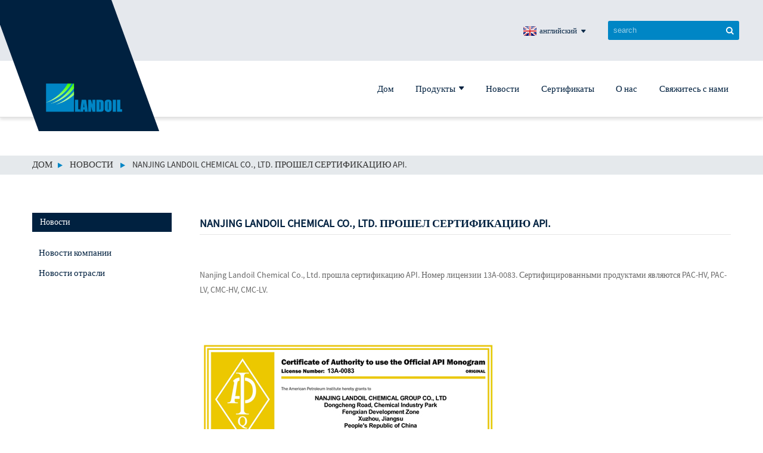

--- FILE ---
content_type: text/html
request_url: https://www.landoilchem.com/ru/news/nanjing-landoil-chemical-co-ltd-passed-the-api-certification/
body_size: 4089
content:
<!DOCTYPE html>
<html dir="ltr" lang="en">
<head>
<title>NANJING LANDOIL CHEMICAL CO., LTD. ПРОШЕЛ СЕРТИФИКАЦИЮ API.</title>
<meta content="text/html; charset=utf-8" http-equiv="Content-Type"/>
<meta content="width=device-width,initial-scale=1,minimum-scale=1,maximum-scale=1,user-scalable=no" name="viewport"/>
<link href="" rel="apple-touch-icon-precomposed"/>
<meta content="telephone=no" name="format-detection"/>
<meta content="yes" name="apple-mobile-web-app-capable"/>
<meta content="black" name="apple-mobile-web-app-status-bar-style"/>
<meta content="https://landoilchem.com:443/news/nanjing-landoil-chemical-co-ltd-passed-the-api-certification/" property="og:url"/>
<meta content="
   NANJING LANDOIL CHEMICAL CO., LTD. ПРОШЕЛ СЕРТИФИКАЦИЮ API.
  " property="og:title"/>
<meta content="
   Nanjing Landoil Chemical Co., Ltd. прошла сертификацию API. Номер лицензии 13A-0083. Сертифицированными продуктами являются PAC-HV, PAC-LV, CMC-HV, CMC-LV. 
  " property="og:description"/>
<meta content="product" property="og:type"/>
<meta content="https://www.landoilchem.com/" property="og:site_name"/>
<link href="https://www.landoilchem.com/style/global/style.css" rel="stylesheet"/>
<link href="https://www.landoilchem.com/style/public/public.css" rel="stylesheet"/>
<link href="https://www.landoilchem.com/uploads/ico.png" rel="shortcut icon"/>
<meta content="
   Nanjing Landoil Chemical Co., Ltd. прошла сертификацию API. Номер лицензии 13A-0083. Сертифицированными продуктами являются PAC-HV, PAC-LV, CMC-HV, CMC-LV.
  " itemprop="description" name="description"/>
</head>
<body>
<header class="head-wrapper">
<div class="tasking"></div>
<section class="topbar">
<div class="layout">
<div class="logo"> <span class="logo-img"><a href="https://www.landoilchem.com/ru/">
<img alt="logo" src="https://www.landoilchem.com/uploads/logo.png"/>
</a></span> </div>
<div class="topr">
<div class="change-language ensemble">
<div class="change-language-info">
<div class="change-language-title medium-title">
<div class="language-flag language-flag-en"><a href="https://www.landoilchem.com"><b class="country-flag"></b><span>английский</span> </a></div>
<b class="language-icon"></b>
</div>
<div class="change-language-cont sub-content">
<div class="empty"></div>
</div>
</div>
</div>
 <div class="head-search">
<div class="head-search-form">
<form action="/index.php" method="get">
<input class="search-ipt" id="s" name="s" placeholder="search" type="text"/>
<input name="cat" type="hidden" value="490"/>
<input class="search-btn" id="searchsubmit" type="submit" value=""/>
</form>
</div>
<span class="search-toggle"></span> </div>
</div>
</div>
</section>
<section class="nav-bar">
<div class="nav-wrap">
<ul class="gm-sep nav">
<li><a href="/">Дом</a></li>
<li><a href="https://www.landoilchem.com/ru/products/">Продукты</a>
<ul class="sub-menu">
<li><a href="https://www.landoilchem.com/ru/polyanionic-cellulosepac/">Полианионная целлюлоза (PAC)</a></li>
<li><a href="https://www.landoilchem.com/ru/cmc-for-drilling-mud/">КМЦ для бурового раствора</a></li>
<li><a href="https://www.landoilchem.com/ru/cmc-for-fracturing-fluid/">CMC для жидкости для гидроразрыва</a></li>
<li><a href="https://www.landoilchem.com/ru/cmc-for-mining/">CMC для горнодобывающей промышленности</a></li>
<li><a href="https://www.landoilchem.com/ru/cmc-food-grade/">CMC пищевой сорт</a></li>
<li><a href="https://www.landoilchem.com/ru/cmc-for-toothpaste/">CMC для зубной пасты</a></li>
<li><a href="https://www.landoilchem.com/ru/cmc-for-paper-products/">CMC для бумажной продукции</a></li>
<li><a href="https://www.landoilchem.com/ru/cmc-for-detergent-and-textile/">CMC для моющих средств и текстиля</a></li>
<li><a href="https://www.landoilchem.com/ru/cmc-for-paints-and-ceramics/">CMC для красок и керамики</a></li>
<li><a href="https://www.landoilchem.com/ru/ultra-high-viscosity-cmc/">КМЦ сверхвысокой вязкости</a></li>
</ul>
</li>
<li><a href="https://www.landoilchem.com/ru/news/">Новости</a></li>
<li><a href="https://www.landoilchem.com/ru/certificates/">Сертификаты</a></li>
<li><a href="https://www.landoilchem.com/ru/about-us/">О нас</a></li>
<li><a href="https://www.landoilchem.com/ru/contact-us/">Свяжитесь с нами</a></li>
</ul>
</div>
</section>
</header>
<nav class="path-bar">
<ul class="path-nav">
<li> <a href="https://www.landoilchem.com/ru" itemprop="breadcrumb">Дом</a></li><li> <a href="https://www.landoilchem.com/ru/news/" itemprop="breadcrumb">Новости</a> </li><li> <a href="#">NANJING LANDOIL CHEMICAL CO., LTD. ПРОШЕЛ СЕРТИФИКАЦИЮ API.</a></li>
</ul>
</nav>
<section class="layout page_content main_content">
<aside class="aside">
<section class="aside-wrap">
<section class="side-widget">
<div class="side-tit-bar">
<h4 class="side-tit">Новости</h4>
</div>
<ul class="side-cate">
<li class="current-menu-parent"><a href="https://www.landoilchem.com/ru/news_catalog/company-news/">Новости компании</a></li>
<li><a href="https://www.landoilchem.com/ru/news_catalog/industry-news/">Новости отрасли</a></li>
</ul>
</section>
</section>
</aside>
<section class="main">
<div class="main-tit-bar">
<h1 class="title">NANJING LANDOIL CHEMICAL CO., LTD. ПРОШЕЛ СЕРТИФИКАЦИЮ API.</h1>
<div class="clear"></div>
</div>
<article class="entry blog-article">
<p>Nanjing Landoil Chemical Co., Ltd. прошла сертификацию API. Номер лицензии 13A-0083. Сертифицированными продуктами являются PAC-HV, PAC-LV, CMC-HV, CMC-LV.</p>
<p><a href="https://www.landoilchem.com/ru/uploads/15093464247202574.jpg"><img alt="15093464247202574" class="alignnone size-full wp-image-1312" src="https://www.landoilchem.com/uploads/15093464247202574.jpg"/></a></p>
<div class="clear"></div>
<hr/>Время размещения: май-08-2021 </article>
</section>
</section>
 
﻿<footer class="foot-wrapper">
<section class="foot-items">
<div class="layout">
<div class="foot-item foot-item-info">
<h2 class="foot-tit">Компания</h2>
<div class="foot-cont">
<ul class="foot-txt-list">
<li><a href="https://www.landoilchem.com/ru/certificates/">Сертификаты</a></li>
<li><a href="https://www.landoilchem.com/ru/about-us/">О нас</a></li>
</ul>
</div>
</div>
<div class="foot-item foot-item-inquiry">
<h2 class="foot-tit">Подпишитесь на нашу рассылку</h2>
<div class="foot-cont">
<div class="subscribe">
<div class="txt">Если у вас возникнут вопросы о наших продуктах или прайс-листе, оставьте нам свой адрес электронной почты, и мы свяжемся с вами в течение 24 часов.</div>
<div class="gd-btn-box">
<span class="gd-btn button email inquiryfoot" onclick="showMsgPop();">Запрос прайс-листа</span>
</div>
</div>
</div>
</div>
<div class="foot-item foot-item-contact">
<h2 class="foot-tit">Свяжитесь с нами</h2>
<div class="foot-cont">
<ul class="contact-list">
<li class="foot_addr">№1008 Road ShuangLong, зона развития экономических технологий Цзяннин, Нанкин, Китай</li> <li class="foot_email"><a class="add_email12" href="mailto:sales@landoilchem.com">sales@landoilchem.com</a></li> <li class="foot_tel">
<div class="tel-item"><span class="has-mobile-link">+ 86-25-52103259, + 86-25-58325099<a class="link" href="tel:+86-25-52103259, +86-25-58325099"></a></span></div>
</li> </ul>
</div>
</div>
</div>
</section>
<section class="foot-bar">
<div class="layout">
<div class="copyright">© Copyright - 2010-2021: Все права защищены. </div>
<ul class="social-list">
<li><a href="" target="_blank"><span class="sc-ico"><img alt="sns03" src="https://www.landoilchem.com/uploads/sns03.png"/></span></a></li>
<li><a href="" target="_blank"><span class="sc-ico"><img alt="sns01" src="https://www.landoilchem.com/uploads/sns01.png"/></span></a></li>
<li><a href="" target="_blank"><span class="sc-ico"><img alt="sns02" src="https://www.landoilchem.com/uploads/sns02.png"/></span></a></li>
</ul>
</div>
</section>
</footer>
<aside class="scrollsidebar" id="scrollsidebar">
<section class="side_content">
<div class="side_list">
<header class="hd"><img alt="Online Inuiry" src="//cdn.goodao.net/title_pic.png"/></header>
<div class="cont">
<li><a class="email" href="javascript:" onclick="showMsgPop();">Отправить электронное письмо</a></li>
</div>
<div class="side_title"><a class="close_btn"><span>x</span></a></div>
</div>
</section>
<div class="show_btn"></div>
</aside>
<section class="inquiry-pop-bd">
<section class="inquiry-pop">
<i class="ico-close-pop" onclick="hideMsgPop();"></i>
<script src="//www.globalso.site/form.js" type="text/javascript"></script>
</section>
</section>
<script src="https://www.landoilchem.com/style/global/js/jquery.min.js" type="text/javascript"></script>
<script src="https://www.landoilchem.com/style/global/js/common.js" type="text/javascript"></script>
<script src="https://www.landoilchem.com/style/public/public.js" type="text/javascript"></script>

<ul class="prisna-wp-translate-seo" id="prisna-translator-seo"><li class="language-flag language-flag-en"><a href="https://www.landoilchem.com/news/nanjing-landoil-chemical-co-ltd-passed-the-api-certification/" title="English"><b class="country-flag"></b><span>английский</span></a></li><li class="language-flag language-flag-es"><a href="https://www.landoilchem.com/es/news/nanjing-landoil-chemical-co-ltd-passed-the-api-certification/" title="Spanish"><b class="country-flag"></b><span>Spanish</span></a></li><li class="language-flag language-flag-ru"><a href="https://www.landoilchem.com/ru/news/nanjing-landoil-chemical-co-ltd-passed-the-api-certification/" title="Russian"><b class="country-flag"></b><span>Russian</span></a></li></ul> <script>
function getCookie(name) {
    var arg = name + "=";
    var alen = arg.length;
    var clen = document.cookie.length;
    var i = 0;
    while (i < clen) {
        var j = i + alen;
        if (document.cookie.substring(i, j) == arg) return getCookieVal(j);
        i = document.cookie.indexOf(" ", i) + 1;
        if (i == 0) break;
    }
    return null;
}
function setCookie(name, value) {
    var expDate = new Date();
    var argv = setCookie.arguments;
    var argc = setCookie.arguments.length;
    var expires = (argc > 2) ? argv[2] : null;
    var path = (argc > 3) ? argv[3] : null;
    var domain = (argc > 4) ? argv[4] : null;
    var secure = (argc > 5) ? argv[5] : false;
    if (expires != null) {
        expDate.setTime(expDate.getTime() + expires);
    }
    document.cookie = name + "=" + escape(value) + ((expires == null) ? "": ("; expires=" + expDate.toUTCString())) + ((path == null) ? "": ("; path=" + path)) + ((domain == null) ? "": ("; domain=" + domain)) + ((secure == true) ? "; secure": "");
}
function getCookieVal(offset) {
    var endstr = document.cookie.indexOf(";", offset);
    if (endstr == -1) endstr = document.cookie.length;
    return unescape(document.cookie.substring(offset, endstr));
}
 
var firstshow = 0;
var cfstatshowcookie = getCookie('easyiit_stats');
if (cfstatshowcookie != 1) {
    a = new Date();
    h = a.getHours();
    m = a.getMinutes();
    s = a.getSeconds();
    sparetime = 1000 * 60 * 60 * 24 * 1 - (h * 3600 + m * 60 + s) * 1000 - 1;
    setCookie('easyiit_stats', 1, sparetime, '/');
    firstshow = 1;
}
if (!navigator.cookieEnabled) {
    firstshow = 0;
}
var referrer = escape(document.referrer);
var currweb = escape(location.href);
var screenwidth = screen.width;
var screenheight = screen.height;
var screencolordepth = screen.colorDepth;
$(function($){
   var src="https://www.landoilchem.com/wp-admin/admin-ajax.php?action=stats_init&assort=0&referrer="+referrer+"&currweb="+currweb+"&firstshow="+firstshow+"&screenwidth="+screenwidth+"&screenheight="+screenheight+"&screencolordepth="+screencolordepth+"&ranstr="+Math.random()
	$('body').append('<iframe style="display:none" src='+src+'></iframe>')		
});
</script>
</body>
</html>

--- FILE ---
content_type: application/javascript
request_url: https://www.landoilchem.com/style/global/js/common.js
body_size: 8292
content:
(function($) {
	// windows size
	var mouseover_tid = [];
	var mouseout_tid = [];
	var winWidth = 0;
	var winHeight = 0;

	function winSize() {
		if (window.innerWidth)
			winWidth = window.innerWidth;
		else if ((document.body) && (document.body.clientWidth))
			winWidth = document.body.clientWidth;
		if (window.innerHeight)
			winHeight = window.innerHeight;
		else if ((document.body) && (document.body.clientHeight))
			winHeight = document.body.clientHeight;
		if (document.documentElement && document.documentElement.clientHeight && document.documentElement.clientWidth) {
			winHeight = document.documentElement.clientHeight;
			winWidth = document.documentElement.clientWidth;
		}
		if (winWidth < 951) {

			if ($('.mobile-head-items').length < 1 && $('.mobile-nav-items').length < 1 && $('.mobile-cart-items').length < 1) {

				var mobileService = '<div class="mobile-head-items"><div class="mobile-head-item mobile-head-home"><div class="title"><a href="/"></a></div></div><div class="mobile-head-item mobile-head-nav"><div class="title"></div><div class="main-content-wrap side-content-wrap"><div class="content-wrap"></div></div></div><div class="mobile-head-item mobile-head-language"><div class="title"></div><div class="main-content-wrap side-content-wrap"><div class="content-wrap"></div></div></div><div class="mobile-head-item mobile-head-search"><div class="title"></div><div class="main-content-wrap middle-content-wrap"><div class="content-wrap"></div></div></div></div>'
				$('.head-wrapper').append(mobileService)
				if ($('body .aside').length > 0) {
					$('.mobile-head-items').append('<div class="mobile-head-item mobile-head-aside"><div class="title"></div><div class="main-content-wrap side-content-wrap"><div class="content-wrap"></div></div></div>')
				}
				/*if($('.mobile-contact').length<1 && $('.head-contact').length>0){
					var mobileContact='<div class="mobile-contact"></div>'
					$('body').append(mobileContact)
				}*/

				mobileTabContainer('.tab-content-wrap', '.tab-title', '.tab-panel', 'span', '.tab-panel-content')


				$('.mobile-head-item').each(function() {
					$(this).find('.title').click(function() {
						if ($(this).parents('.mobile-head-item').find('.main-content-wrap').length > 0) {
							var pItem = $(this).parents('.mobile-head-item')
							if (!pItem.find('.main-content-wrap').hasClass('show-content-wrap')) {
								pItem.find('.main-content-wrap').addClass('show-content-wrap')
								pItem.find('.side-content-wrap').stop().animate({
									'left': '0'
								}, 300)
								pItem.find('.middle-content-wrap').addClass('middle-show-content-wrap')
								pItem.find('.side-content-wrap').append("<b class='mobile-ico-close'></b>")

								pItem.siblings('.mobile-head-item').find('.main-content-wrap').removeClass('show-content-wrap')
								pItem.siblings('.mobile-head-item').find('.side-content-wrap').stop().animate({
									'left': '-70%'
								}, 300)
								pItem.siblings('.mobile-head-item').find('.middle-content-wrap').removeClass('middle-show-content-wrap')
								pItem.siblings('.mobile-head-item').find('.side-content-wrap .mobile-ico-close').remove()
								if($('.head-wrapper').length>0){
									if ($('.head-wrapper').find('.mobile-body-mask').length < 1) {
										$('.head-wrapper').append('<div class="mobile-body-mask"></div>');
									}
								}

							} else {
								pItem.find('.main-content-wrap').removeClass('show-content-wrap')
								pItem.find('.side-content-wrap').stop().animate({
									'left': '-70%'
								}, 300)
								pItem.find('.middle-content-wrap').removeClass('middle-show-content-wrap')
								pItem.find('.side-content-wrap .mobile-ico-close').remove()
								$('.mobile-body-mask').remove()
							}
							$('.mobile-body-mask').click(function() {
								$('.mobile-body-mask').remove()
								$('.mobile-head-item .main-content-wrap').removeClass('show-content-wrap')
								$('.mobile-head-item .side-content-wrap').animate({
									'left': '-70%'
								}, 300)
								$('.mobile-head-item .middle-content-wrap').removeClass('middle-show-content-wrap')
								$('.mobile-head-item .side-content-wrap .mobile-ico-close').remove()

							})
							$('.mobile-ico-close').click(function() {
								$('.mobile-body-mask').remove()
								$('.mobile-head-item .main-content-wrap').removeClass('show-content-wrap')
								$('.mobile-head-item .side-content-wrap').stop().animate({
									'left': '-70%'
								}, 300)
								$('.mobile-head-item .middle-content-wrap').removeClass('middle-show-content-wrap')
								$('.mobile-head-item .side-content-wrap .mobile-ico-close').remove()

							})

						}
					})
				})

				$('.change-language .change-language-cont ').clone().appendTo('.mobile-head-item.mobile-head-language .main-content-wrap .content-wrap')
				$('.head-search .head-search-form').clone().appendTo('.mobile-head-item.mobile-head-search .main-content-wrap .content-wrap')
				$('.nav-bar .nav').clone().appendTo('.mobile-head-item.mobile-head-nav .main-content-wrap .content-wrap')
				$('.head-social').clone().appendTo('.mobile-head-item.mobile-head-social .main-content-wrap .content-wrap')
				$('.aside .aside-wrap').clone().appendTo('.mobile-head-item.mobile-head-aside .main-content-wrap .content-wrap')
					/*$('.head-contact').clone().appendTo('.mobile-contact')*/

			}
			$(document).ready(function() {
				$('#rev_slider_3_1 ul li').each(function(index) {
					if ((index + 1) % 2 == 0) {
						$(this).removeClass('evenItem')
						$(this).find('.tp-caption.itemImg').addClass('lfb').removeClass('lft').attr('data-x', '700')
						$(this).find('.tp-caption.itemTitle').attr('data-x', '0')
						$(this).find('.tp-caption.itemDetail').addClass('lfl').removeClass('lfr').attr('data-x', '0')
						$(this).find('.tp-caption.itemMore').attr('data-x', '0')
					}

				})


			})
		}

		//mobile end
		else {


			$(document).ready(function() {

				$('.mobile-body-mask,.mobile-head-items,.mobile-nav-items,.mobile-cart-items,.mobile-tab-items,.mobile-contact').remove()

				//nav
				$('.nav').children('li').each(function() {
					var te = $(this).children('a').children('em').text()
					$(this).children('a').children('em').attr('data-hover', te)
				})

				$('.nav li').each(function(index){
					if($(this).children('ul').length>0){
						if($(this).children('a').find('.nav-ico').length<1){
							$(this).children('a').append("<i class='nav-ico'></i>");
						}
						$(this).hover( 
							function(){
								var _self = this;
								clearTimeout(mouseout_tid[index]);
								mouseover_tid[index] = setTimeout(function() {
									// $(_self).children('ul').fadeIn(200); //2017-09-23
									$(_self).addClass('li-hover');
								}, 50);
							},

				 			function(){
								var _self = this;
								clearTimeout(mouseover_tid[index]);
								mouseout_tid[index] = setTimeout(function() {
									// $(_self).children('ul').fadeOut(150); //2017-09-23
									$(_self).removeClass('li-hover');
							  }, 50);

							}
						);
					}
				})


			})

			$(window).load(function() {

				$('.aside .items_content').each(function() {
					if ($(this).find('li').length > 1) {

						$(".items_content").jCarouselLite({
							btnPrev: ".btn-prev",
							btnNext: ".btn-next",
							speed: 300,
							auto: false,
							scroll: 1,
							visible: 5,
							vertical: true,
							circular: false,
							onMouse: true
						});
						$('.aside .btn-prev').addClass('disabled');
					}

				})
			})

		}


	}
	$(function() {
		winSize();
	})
	$(window).resize(function() {
		winSize();
	});

})(jQuery);
$(document).ready(function() {


});



//scroll
(function($) {
	$.fn.jCarouselLite = function(o) {
		o = $.extend({
			btnPrev: null,
			btnNext: null,
			btnGo: null,
			mouseWheel: false,
			onMouse: false,
			auto: null,
			speed: 500,
			easing: null,
			vertical: false,
			circular: true,
			visible: 4,
			start: 0,
			scroll: 1,
			beforeStart: null,
			afterEnd: null
		}, o || {});
		return this.each(function() {
			var b = false,
				animCss = o.vertical ? "top" : "left",
				sizeCss = o.vertical ? "height" : "width";
			var c = $(this),
				ul = $("ul", c),
				tLi = $("li", ul),
				tl = tLi.size(),
				v = o.visible;
			var TimeID = 0;
			if (o.circular) {
				ul.prepend(tLi.slice(tl - v - 1 + 1).clone()).append(tLi.slice(0, v).clone());
				o.start += v
			}
			var f = $("li", ul),
				itemLength = f.size(),
				curr = o.start;
			c.css("visibility", "visible");
			f.css({
				overflow: "",
				float: o.vertical ? "none" : "left"
			});
			ul.css({
				position: "relative",
				"list-style-type": "none",
				"z-index": "1"
			});
			c.css({
				overflow: "hidden",
				position: "relative",
				"z-index": "2",
				left: "0px"
			});
			var g = o.vertical ? height(f) : width(f);
			var h = g * itemLength;
			var j = g * v;
			f.css({
				width: f.width(),
				height: f.outerHeight()
			});
			ul.css(sizeCss, h + "px").css(animCss, -(curr * g));
			c.css(sizeCss, j + "px");
			if (o.btnPrev) $(o.btnPrev).click(function() {
				return go(curr - o.scroll)
			});
			if (o.btnNext) $(o.btnNext).click(function() {
				return go(curr + o.scroll)
			});
			if (o.btnGo) $.each(o.btnGo, function(i, a) {
				$(a).click(function() {
					return go(o.circular ? o.visible + i : i)
				})
			});
			if (o.mouseWheel && c.mousewheel) c.mousewheel(function(e, d) {
				return d > 0 ? go(curr - o.scroll) : go(curr + o.scroll)
			});
			if (o.auto) TimeID = setInterval(function() {
				go(curr + o.scroll);
			}, o.auto + o.speed);
			if (o.onMouse) {
				ul.bind("mouseover", function() {
					if (o.auto) {
						clearInterval(TimeID);
					}
				}), ul.bind("mouseout", function() {
					if (o.auto) {
						TimeID = setInterval(function() {
							go(curr + o.scroll);
						}, o.auto + o.speed);
					}
				})
			}

			function vis() {
				return f.slice(curr).slice(0, v)
			};

			function go(a) {
				if (!b) {
					if (o.beforeStart) o.beforeStart.call(this, vis());
					if (o.circular) {
						if (a <= o.start - v - 1) {
							ul.css(animCss, -((itemLength - (v * 2)) * g) + "px");
							curr = a == o.start - v - 1 ? itemLength - (v * 2) - 1 : itemLength - (v * 2) - o.scroll
						} else if (a >= itemLength - v + 1) {
							ul.css(animCss, -((v) * g) + "px");
							curr = a == itemLength - v + 1 ? v + 1 : v + o.scroll
						} else curr = a
					} else {
						if (a < 0 || a > itemLength - v) return;
						else curr = a
					}
					b = true;
					ul.animate(animCss == "left" ? {
						left: -(curr * g)
					} : {
						top: -(curr * g)
					}, o.speed, o.easing, function() {
						if (o.afterEnd) o.afterEnd.call(this, vis());
						b = false
					});
					if (!o.circular) {
						$(o.btnPrev + "," + o.btnNext).removeClass("disabled");
						$((curr - o.scroll < 0 && o.btnPrev) || (curr + o.scroll > itemLength - v && o.btnNext) || []).addClass("disabled")
					}
				}
				return false
			}
		})
	};

	function css(a, b) {
		return parseInt($.css(a[0], b)) || 0
	};

	function width(a) {
		return a[0].offsetWidth + css(a, 'marginLeft') + css(a, 'marginRight')
	};

	function height(a) {
		return a[0].offsetHeight + css(a, 'marginTop') + css(a, 'marginBottom')
	}
})(jQuery);



$(function() {

	var mHeadTop = $('.nav-bar').offset().top

	var $backToTopTxt = "top",
		$backToTopEle = $('<span class="gotop"></span>').appendTo($("body"))
	.text($backToTopTxt).attr("title", $backToTopTxt).click(function() {
		$("html, body").animate({
			scrollTop: 0
		}, 400);
	}), $backToTopFun = function() {
		var st = $(document).scrollTop(),
			winh = $(window).height();
		(st > mHeadTop) ? $backToTopEle.fadeIn(): $backToTopEle.fadeOut();
		if (!window.XMLHttpRequest) {
			$backToTopEle.css("top", st + winh - 210);
		}
	};

	$(window).bind("scroll", $backToTopFun);

	$(function() {
		$backToTopFun();
	});

	var $nav = $('.head-wrapper'),
		navTop = jQuery('.nav-bar').offset().top,
		navH = $nav.outerHeight(),
		winTop_1 = 0,
		winWidth = $(window).width(),
		holder = jQuery('<div class="head-fixed-holder"></div>');
	$(window).on('scroll', function() {
		var winTop_2 = $(window).scrollTop();

		navHeight= $('.nav-bar').height();
		holder.css('height', $('.nav-bar').height());

		if (winTop_2 > navTop && winWidth > 980) {
			holder.show().insertAfter($nav);
			$nav.addClass('fixed-nav');
		} else {
			holder.hide();
			$nav.removeClass('fixed-nav');
		}

		if (winTop_2 > winTop_1 && winWidth > 980) {
			$nav.removeClass('fixed-nav-appear');
		} else if (winTop_2 < winTop_1) {
			$nav.addClass('fixed-nav-appear');
		}
		winTop_1 = $(window).scrollTop();
	})

	//tab		
	tabContainer('.tab-content-wrap', '.tab-title', '.tab-panel')

});



$(document).ready(function() {

	/*侧栏产品分类*/
	$('.side-widget .side-cate li').each(function() {
		if ($(this).find('ul').length > 0) {
			$(this).append("<span class='icon-cate icon-cate-down'></span>")
			$(this).children('.icon-cate').click(function(e) {
				var cateItem=$(this).parent('li');
				var cateMenu=$(this).parent('li').children('ul');
				if (cateMenu.is(':hidden')) {
					cateItem.addClass('active');
					cateMenu.slideDown(100);
					$(this).removeClass('icon-cate-down').addClass('icon-cate-up');
				} else {
					cateItem.removeClass('active');
					cateMenu.slideUp(100);
					$(this).removeClass('icon-cate-up').addClass('icon-cate-down');
				}
				e.stopPropagation();
			})
		}
		if($(this).hasClass('active')){
			$(this).children('ul').show();
			$(this).parents('li').addClass('active');
			$(this).parents('li').children('ul').show();
			if(!$(this).children('.icon-cate').hasClass('icon-cate-up')){
				$(this).children('.icon-cate').addClass('icon-cate-up');
				$(this).parents('li').children('.icon-cate').addClass('icon-cate-up')
			}
		}
	})



	if ($('.side-widget .side-cate .nav-current').parents('ul').length > 0 && $('.side-widget .side-cate .nav-current').find('ul').length > 0) {
		$('.side-widget .side-cate .nav-current').parents('ul').show()
		$('.side-widget .side-cate .nav-current').parents('li').addClass("show_li")
		$('.side-widget .side-cate .nav-current').parents('li.show_li').children('.icon-cate').removeClass('icon-cate-down').addClass('icon-cate-up')
		$('.side-widget .side-cate .nav-current').children('ul').show()
		$('.side-widget .side-cate .nav-current ').children('.icon-cate').removeClass('icon-cate-down').addClass('icon-cate-up');
	} else if ($('.side-widget .side-cate .nav-current').parents('ul').length > 0 && $('.side-widget .side-cate .nav-current').find('ul').length < 1) {
		$('.side-widget .side-cate .nav-current').parents('ul').show()
		$('.side-widget .side-cate .nav-current').parents('li').addClass("show_li")
		$('.side-widget .side-cate .nav-current').parents('li.show_li').children('.icon-cate').removeClass('icon-cate-down').addClass('icon-cate-up')
	} else if ($('.side-widget .side-cate .nav-current').parents('ul').length < 1 && $('.side-widget .side-cate .nav-current').find('ul').length > 0) {
		$('.side-widget .side-cate .nav-current').children('ul').show()
		$('.side-widget .side-cate .nav-current').children('.icon-cate').removeClass('icon-cate-down').addClass('icon-cate-up');
	}


	$('.gm-sep').contents().filter(function() {
		return this.nodeType === 3;
	}).remove();



	// $('.product-items .items-content').owlCarousel({
	// 	autoplay: true,
	// 	loop: true,
	// 	margin: 10,
	// 	dots: true,
	// 	autoplayTimeout: 30000,
	// 	smartSpeed: 180,
	// 	lazyLoad: true,

	// 	responsive: {
	// 		0: {

	// 			items: 1,
	// 			slideBy: 1

	// 		},
	// 		321: {

	// 			items: 2,
	// 			slideBy: 2

	// 		},
	// 		500: {

	// 			items: 3,
	// 			slideBy: 3

	// 		},

	// 		1024: {
	// 			dots: false,
	// 			nav: true,
	// 			items: 4,
	// 			slideBy: 4,
	// 			margin:30
	// 		}
	// 	}

	// });


	if ($('.image-additional ul li').length > 1) {
		$('.image-additional ul').owlCarousel({
			autoplay: false,
			loop: false,
			margin: 0,
			autoplayTimeout: 30000,
			smartSpeed: 180,
			lazyLoad: true,
			mouseDrag: true,
			slideBy: 1,
			responsive: {
				0: {
					nav: false,
					dots: true,
					items: 1,
				},
				951: {
					nav: true,
					dots: false,
					items: 5,
					margin:15

				}
			}
		});
	} else {
		$('.image-additional ul li').addClass('single')
	}


	$('.goods-items').owlCarousel({
		autoplay: false,
		loop: true,
		margin: 30,
		dots: true,
		autoplayTimeout: 30000,
		smartSpeed: 180,
		lazyLoad: true,
		responsive: {
			0: {

				items: 1,
				slideBy: 1

			},
			321: {

				items: 2,
				slideBy: 2,
				margin:0,

			},
			769: {
				dots: false,
				nav: true,
				items: 4,
				slideBy: 4,
				margin:0
			}
		}

	});



	$('.banner_flexslider,.about-img,.main-banner').flexslider({
		animation: "fade",
		direction: "horizontal",
		animationLoop: true,
		slideshow: true,
		slideshowSpeed: 7000,
		animationSpeed: 600,
		touch: true
	});
	/*$('.detail-panel,.main-product-item').find('img').parents('a').addClass('lightbox')
	$('.lightbox,.pd-inq a').lightbox();*/
	$('.entry').find('img').parents('a').addClass('fancybox')
	$("a.fancybox").fancybox();


	$('.inquiry-form .form-item').each(function(index) {
		$(this).addClass('form-item' + (index + 1))
	})
	var demo = $(".inquiry-form,.wpcf7-form").Validform({
		tiptype: 3,
		showAllError: true,
		ajaxPost: false
	});
	demo.addRule([{
		ele: "input.form-input-email",
		datatype: "e",
		nullmsg: "Please enter a valid email address",
		errormsg: "Please enter a valid email address"
	}, {
		ele: "input.form-input-name",
		datatype: "*1-200",
		nullmsg: "Please enter a valid user name",
		errormsg: "Please enter a valid user name"
	}])
})

function tabContainer(container, title, panel) {
	$(container).each(function() {
		$(this).find(title).each(function() {
			if ($(this).hasClass('current')) {
				j = $(this).index();
				$(this).parents(container).find(panel).eq(j).removeClass('disabled')
			}
			$(this).click(function() {
				i = $(this).index();
				$(this).addClass('current').siblings().removeClass('current');
				$(this).parents(container).find(panel).eq(i).show();
				$(this).parents(container).find(panel).not($(this).parents(container).find(panel).eq(i)).hide();
			})
		})
	})

}

function mobileTabContainer(container, title, panel, titleSpan, panelContent) {
	$(container).each(function() {
		if ($(this).find(title).length > 0 && $(this).find(panel).length > 0) {
			$(this).append('<div class="mobile-tab-items"></div>')
			var mobileTabItem = '<div class="mobile-tab-item"><h2 class="mobile-tab-title"></h2><div class="mobile-tab-panel"></div></div>'
			$(this).find(title).each(function() {
				$(this).parents(container).find('.mobile-tab-items').append(mobileTabItem)
			})
		}
		var mobileTabTitle = $(this).find('.mobile-tab-items .mobile-tab-title')
		var mobileTabPanel = $(this).find('.mobile-tab-items .mobile-tab-panel')
		for (var i = 0; i < $(this).find(title).length; i++) {
			$(this).find(title).eq(i).find(titleSpan).clone().appendTo(mobileTabTitle.eq(i))
			$(this).find(panel).eq(i).find(panelContent).clone().appendTo(mobileTabPanel.eq(i))
		}
	})

}

function picturesShow(container, picturesItem, length) {
	var containerWidth = $(container).width()
	var itemCurrentWidth = ((1 - 1 / 8 * (length - 1)) * 100) + "%"
	var itemWidth = (1 / 8 * 100) + "%"
	$(container).find(picturesItem).css('width', itemWidth)
	$(container).find(picturesItem).eq(0).addClass('current').css('width', itemCurrentWidth)
	$(container).find(picturesItem).find('.item-wrap').css('width', containerWidth * (1 - 1 / 8 * (length - 1)))
	$(container).find(picturesItem).each(function() {
		$(this).click(function() {
			$(this).addClass('current').stop().animate({
				'width': itemCurrentWidth
			}, 600)
			$(this).siblings().removeClass('current').stop().animate({
				'width': itemWidth
			}, 300)

		})
	})
}


$(function() {
	if (!(/msie [6|7|8|9]/i.test(navigator.userAgent))) {
		var wow = new WOW({
			boxClass: 'wow',
			animateClass: 'animated',
			offset: 0,
			mobile: false,
			live: true
		});
		wow.init();
	};
})


function decrease(item, time) {
	var i = 0;
	var j = item.length;
	item.each(function() {
		i++
		j--
		var ii = (i - 1)
		var jj = time * j
		item.eq(ii).attr('data-wow-delay', jj + 's')
	})
}

function add(item, time) {
	item.each(function(index) {
		$(this).attr('data-wow-delay', (index * time) + 's')
	})
}
$(function() {
	add($('.company-synopses .synopsis-item'), .1);
	// add($('.featured-count li'), .1);
	// decrease($('.news-items .news-item'), .1);
	// containerItems('.product-items .layer-body', 8, '.items-content', '.product-item', new Array("1"));	
})

function containerItems(container, itemDisplayLength, containerName, cItem, showItems) {
	$(container).each(function() {
		$(this).find(containerName).hide()
		var itemLength = $(this).find(containerName).find(cItem).size()
		if ($(this).find('.product-container').length < 1) {
			$(this).append("<div class='product-container'></div>")
		}
		for (var i = 0; i < (itemLength / itemDisplayLength); i++) {

			$(this).find('.product-container').append("<div class='product-slide-item'></div>")
		}
		$(this).find('.product-container').find('.product-slide-item').each(function() {
			var itemContIndex = parseInt($(this).index())
			if (itemContIndex > 0) {
				var itemIndex = itemContIndex * itemDisplayLength;
				var current = $(this).parents('.product-container').find('.product-slide-item').eq(itemContIndex);
				for (var i = 0; i < itemDisplayLength; i++) {
					var move = $(this).parents(container).find(containerName).find(cItem).eq(itemIndex + i);
					move.clone().appendTo(current);
				}
			} else {
				for (var i = 0; i < itemDisplayLength; i++) {
					var move = $(this).parents(container).find(containerName).find(cItem).eq(i);
					move.clone().appendTo($(this).parents('.product-container').find('.product-slide-item').eq(0));

				}
			}

		})
		var productContainer = $(this).find('.product-container')
		productContainer.owlCarousel({
			loop: true,
			margin: 0,
			dots: true,
			smartSpeed: 180,
			lazyLoad: true,
			dots: true,
			nav: true,
			mouseDrag: true,
			items: 1,
			slideBy: 1
		})

	})

}
$(function() {
	$('.search-toggle').on('click', function() {
		var tasking = $(this).parents('.head-wrapper').find('.tasking');
		var hdSearch = $(this).parents('.head-search');
		var hdWrap = $(this).parents('.head-wrapper');
		if (tasking.is(':hidden')) {
			tasking.show();
			// $(this).hide()
		} else {
			tasking.delay(600).hide();
			// $(this).show()
		}
		if (!hdWrap.hasClass('head-search-show')) {
			hdWrap.addClass('head-search-show');
		} else {
			hdWrap.removeClass('head-search-show');
		}

	})
	$('.head-search').on('click', function(e) {
		e.stopPropagation();
	})
	$(document).on('click', function() {
		$('.head-wrapper .tasking').delay(600).fadeOut()
		$('.head-search .search-toggle').show()
		// $('.head-search').removeClass('head-search-show');
		$('.head-wrapper').removeClass('head-search-show');
	})
})



$(function() {
	$('.faq-item').each(function(index) {
		var _this = $(this)
		var title = _this.find('.faq-title')
		var cont = _this.find('.faq-cont')
		if (index == 0) {
			title.addClass('show-title')
		}
		title.on('click', function() {
			if (cont.is(':hidden') && !$(this).hasClass('show-title')) {
				cont.slideDown('fast')
				$(this).addClass('show-title')
				_this.siblings().find('.faq-title').removeClass('show-title')
				_this.siblings().find('.faq-cont').slideUp('fast')
			} else {
				cont.slideUp('fast')
				$(this).removeClass('show-title')
			}
		})
	})
})


// company year
$(function(){
	var date=new Date();
	var curYear=date.getFullYear();
	if($('.get-cur-year').length){
		$('.get-cur-year').html(curYear);
	}
})
$(function(){
$('body table').each(function(){
		 if(!$(this).parent().hasClass('table_wrap')){
			 	$(this).wrap("<div class='table_wrap'></div>")
				var tableWidth=$(this).outerWidth()
				var tabWrapWidth=$('body').outerWidth()
		
				if(tableWidth>tabWrapWidth){
					$(this).parent('.table_wrap').css('overflow-x','scroll')
					}else{
						$(this).parent('.table_wrap').css('overflow-x','hidden')
						}
			 }
		 })
})

/*language*/
function changeuRL(link){
	var curUrl=document.location.href; 
 	var oldUrl=window.location.host+'/';
 	var lgArr=['fr/','de/','pt/','es/','ru/','ko/','ar/','ga/','ja/','el/','tr/','it/','da/','ro/','id/','cs/','af/','sv/','pl/','eu/','ca/','eo/','hi/','lo/','sq/','am/','hy/','az/','be/','bn/','bs/','bg/','ceb/','ny/','co/','hr/','nl/','et/','tl/','fi/','fy/','gl/','ka/','gu/','ht/','ha/','haw/','iw/','hmn/','hu/','is/','ig/','jw/','kn/','kk/','km/','ku/','ky/','la/','lv/','lt/','lb/','mk/','mg/','ms/','ml/','mt/','mi/','mr/','mn/','my/','ne/','no/','ps/','fa/','pa/','sr/','st/','si/','sk/','sl/','so/','sm/','gd/','sn/','sd/','su/','sw/','tg/','ta/','te/','th/','uk/','ur/','uz/','vi/','cy/','xh/','yi/','yo/','zu/','zh-CN/','zh-TW/','zh/']; 


	$.each(lgArr,function(i,lenItem){  
		var lgUrl=oldUrl.toString()+lenItem;
		if(curUrl.indexOf(lgUrl)!=-1){
			link.each(function(i){
				if(!$(this).parents().hasClass('language-flag')){
					var iLink;
					if($(this).prop('href')){
						iLink=$(this).prop('href');
					}
					if(String(iLink).indexOf(oldUrl)!=-1 &&  String(iLink).indexOf(lgUrl)==-1 && curUrl.indexOf(lgUrl)!=-1){
						var newLink=iLink.replace(oldUrl,lgUrl);
						$(this).attr('href',newLink);
					}
				}
			})
		}
	}); 
}
$(function(){
	changeuRL($('a'));
})

	$(document).ready(function(){

		$('.prisna-wp-translate-seo').contents().filter(function() {

		return this.nodeType === 3;

		}).remove();

		$('.change-language .change-language-cont').append("<div class='change-empty'>Untranslated</div>")

		$('.prisna-wp-translate-seo').append("<div class='lang-more'>More Language</div>")

		if($('body .prisna-wp-translate-seo').length>0 && $('.change-language .prisna-wp-translate-seo').length<1){

			$('.prisna-wp-translate-seo').appendTo('.change-language-cont')

			if($('.change-language .change-language-cont .prisna-wp-translate-seo li').length>0){

				$('.change-language .change-language-cont .change-empty').hide()

				$('.change-language .change-language-cont .prisna-wp-translate-seo li').each(function(index){

					if(index>14 ){

						$(this).addClass('lang-item lang-item-hide')
						$('.change-language-cont').find('.lang-more').show()

						}else{
							$('.change-language-cont').find('.lang-more').hide()
							}
					})

					if($('.change-language-cont .lang-more').length>0){

						$('.change-language-cont .lang-more').click(function(){

							if($(this).parents('.change-language-cont').find('.prisna-wp-translate-seo li.lang-item').hasClass('lang-item-hide')){
								$(this).parents('.change-language-cont').find('.prisna-wp-translate-seo li.lang-item').removeClass('lang-item-hide')

								$(this).text('x')
								}else{
									$(this).parents('.change-language-cont').find('.prisna-wp-translate-seo li.lang-item').addClass('lang-item-hide')
									$(this).text('More Language')
									}
							})
						}
				}else{
					$('.change-language .change-language-cont .change-empty').fadeIn()
					}
			}
			var mouseover_tid = [];

var mouseout_tid = [];

	$('.change-language').each(function(index){

			$(this).hover( 
				function(){
					var _self = this;
					clearTimeout(mouseout_tid[index]);
					mouseover_tid[index] = setTimeout(function() {
						$(_self).find('.sub-content').slideDown();
						$('.change-language-info .change-language-title').addClass('title-show').removeClass('title-hide');
					}, 150);
				},
	 			function(){
					var _self = this;
					clearTimeout(mouseover_tid[index]);
					mouseout_tid[index] = setTimeout(function() {
						$(_self).find('.sub-content').slideUp();
						$('.change-language-info .change-language-title').addClass('title-hide').removeClass('title-show');
				  }, 50);
				}
			);
		})
		})
$(function(){

$('body .inquiry-form-wrap.ct-inquiry-form').append('<div class="ad_prompt">Write your message here and send it to us</div>')

	if($('body .inquiry-form-wrap.ct-inquiry-form').length>0 && $('.scrollsidebar#scrollsidebar .side_list .email').length>0){

		var webTop=$('body .inquiry-form-wrap.ct-inquiry-form').offset().top-50

		$('.scrollsidebar#scrollsidebar .side_list .email').after('<a class="ad_email" href="javascript:">'+ $('.scrollsidebar#scrollsidebar .side_list .email').text()+'</a>')

		$('.scrollsidebar#scrollsidebar .side_list .email').css('display','none')

		$('.scrollsidebar#scrollsidebar .side_list .ad_email').click(function(){
			 $("html, body").animate({ scrollTop:webTop }, 1000);

			 $(".ad_prompt").show().delay(3000).hide(300);

			})
		}
	})

$(function(){

	if($('body .inquiry-form-wrap.ct-inquiry-form').length>0 && $('.email.inquiryfoot').length>0){
		var webTop=$('body .inquiry-form-wrap.ct-inquiry-form').offset().top-50
		$('.email.inquiryfoot').before('<a class="email inquiryfoot ad_inquiryfoot" href="javascript:">'+ $('.email.inquiryfoot').text()+'</a>')
		$('.email.inquiryfoot.ad_inquiryfoot').click(function(){
			 $("html, body").animate({ scrollTop:webTop }, 1000);

			 $(".ad_prompt").show().delay(3000).hide(300);
			})
		}
	})
$(function(){
	if($('body .inquiry-form-wrap.ct-inquiry-form').length>0 && $('.product-btn-wrap .email').length>0){
		var webTop=$('body .inquiry-form-wrap.ct-inquiry-form').offset().top-50
		$('.product-btn-wrap .email').before('<a class="email page_pd_email" href="javascript:">'+ $('.product-btn-wrap .email').text()+'</a>')
		$('.product-btn-wrap .email.page_pd_email').click(function(){
			 $("html, body").animate({ scrollTop:webTop }, 1000);
			 $(".ad_prompt").show().delay(3000).hide(300);
			})
		}
	});
/* CALL PLACEHOLDER */

	setREVStartSize();

	var tpj=jQuery;

	/*tpj.noConflict();*/

	var revapi3;

	tpj(document).ready(function() {

	if(tpj('#rev_slider_3_1').revolution == undefined){

		revslider_showDoubleJqueryError('#rev_slider_3_1');

	}else{

	   revapi3 = tpj('#rev_slider_3_1').show().revolution({	

			dottedOverlay:"none",

			delay:9000,

			startwidth:1920,

			startheight:650,

			});

		}

	});
$(function() { 
                $("#scrollsidebar").fix({
                    float : 'right',
                    durationTime : 400 
          });
   $('input[name=refer]').val(window.location.href);

            });